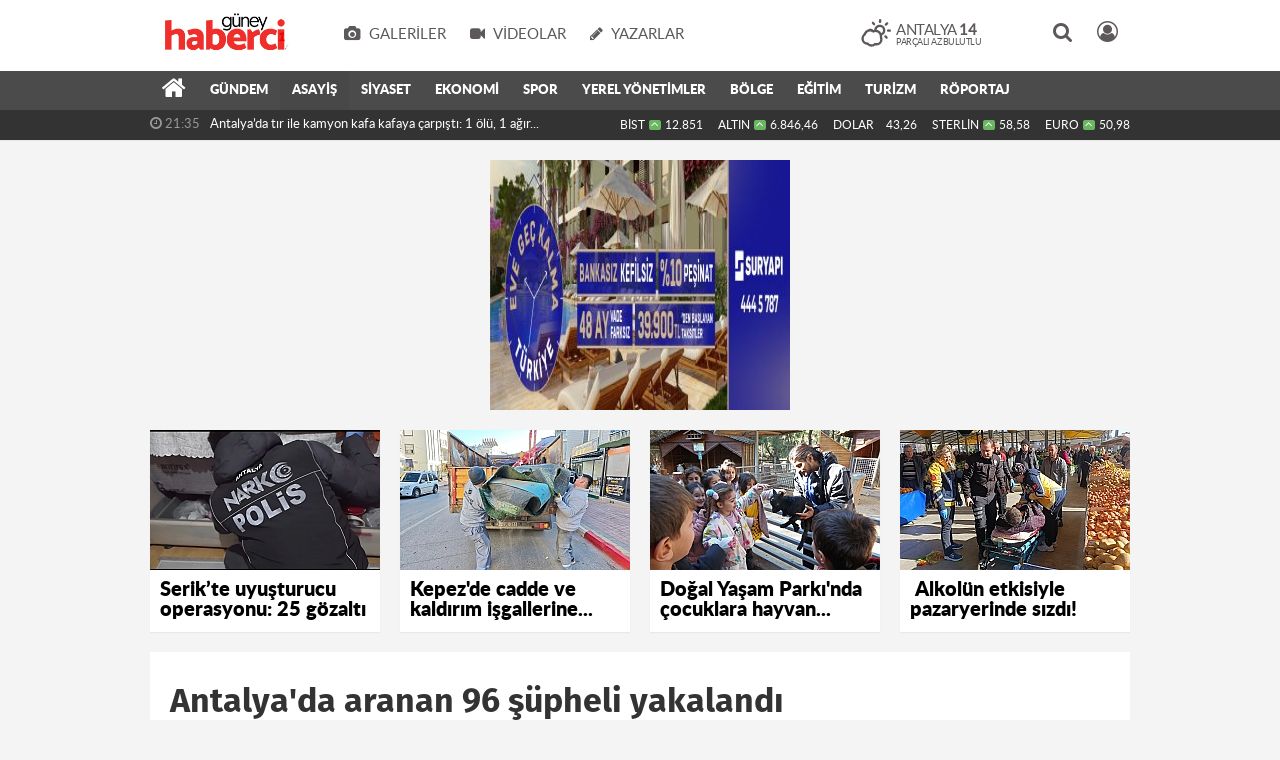

--- FILE ---
content_type: text/html; charset=UTF-8
request_url: https://www.guneyhaberci.com.tr/asayis/antalya-da-aranan-96-supheli-yakalandi-h53638.html
body_size: 15251
content:
<!DOCTYPE html>
<html lang="tr" class="hs-rise hs-module-haber hsa-header-wide-box hs-logo- hsa-media-white hsa-line-black hsa-headlines-wide hsa-headlines-15  no-inlinesvg hs-site-center  without-a510">
  <head>
    <title>Antalya&#039;da aranan 96 şüpheli yakalandı</title>
<meta charset="utf-8">
<!--meta name="viewport" content="width=device-width, initial-scale=1.0"-->
<meta name="description" content="Antalya&#039;da çeşitli suçlardan aranma kaydı bulunan 96 şüpheli yakalandı." />
<meta name="keywords" content="Antalyada aranan 96 şüpheli yakalandı" />
<meta name="news_keywords" content="Antalyada aranan 96 şüpheli yakalandı" />
<meta name="robots" content="noodp"/>
<meta name="author" content="Güney Haberci - Antalya&#039;nın Bir Numaralı Haber Portalı" />
<meta name="theme-color" content="#e20505"><meta property="og:site_name" content="Güney Haberci - Antalya&#039;nın Bir Numaralı Haber Portalı" />
<meta property="og:title" content="Antalya&#039;da aranan 96 şüpheli yakalandı" />
<meta property="og:description" content="Antalya&#039;da çeşitli suçlardan aranma kaydı bulunan 96 şüpheli yakalandı." />
    <meta property="og:image" content="https://www.guneyhaberci.com.tr/images/haberler/2023/11/antalya_da_aranan_96_supheli_yakalandi_h53638_01c23.jpg" />
<meta property="og:type" content="article" />
<meta property="og:url" content="https://www.guneyhaberci.com.tr/asayis/antalya-da-aranan-96-supheli-yakalandi-h53638.html" /><meta http-equiv="refresh" content="600" /><meta name="twitter:card" content="summary_large_image" />
<meta property="og:title" content="Antalya&#039;da aranan 96 şüpheli yakalandı" />
<meta name="twitter:url" content="http://www.guneyhaberci.com.tr/asayis/antalya-da-aranan-96-supheli-yakalandi-h53638.html" />
<meta name="twitter:domain" content="https://www.guneyhaberci.com.tr/" />
<meta name="twitter:site" content="GuneyHaberciCom" />
<meta name="twitter:title" content="Antalya&#039;da aranan 96 şüpheli yakalandı" />
<meta name="twitter:description" content="Antalya&#039;da çeşitli suçlardan aranma kaydı bulunan 96 şüpheli yakalandı." />
<meta name="twitter:image:src" content="https://www.guneyhaberci.com.tr/images/haberler/2023/11/antalya_da_aranan_96_supheli_yakalandi_h53638_01c23.jpg" />
<meta property="og:image:type" content="image/jpeg" />
<meta property="og:image:width" content="652" />
<meta property="og:image:height" content="400" />

<link rel="alternate" href="https://www.guneyhaberci.com.tr/m/asayis/antalya-da-aranan-96-supheli-yakalandi-h53638.html" hreflang="tr" media="only screen and (max-width: 640px)"/>

<link href="https://www.guneyhaberci.com.tr/_themes/hs-rise/style/compress.css" rel="stylesheet"/>
<link href="https://www.guneyhaberci.com.tr/_themes/hs-rise/style/renk.css" rel="stylesheet"/><link href="https://www.guneyhaberci.com.tr/_themes/hs-rise/style/print.css" rel="stylesheet" media="print"/>

<link rel="canonical" href="https://www.guneyhaberci.com.tr/asayis/antalya-da-aranan-96-supheli-yakalandi-h53638.html">

<link rel="amphtml" href="https://www.guneyhaberci.com.tr/amp/asayis/antalya-da-aranan-96-supheli-yakalandi-h53638.html">
  <link rel="image_src" type="image/jpeg" href="https://www.guneyhaberci.com.tr/images/haberler/2023/11/antalya_da_aranan_96_supheli_yakalandi_h53638_01c23.jpg" />


<meta name="dc.language" content="tr">
<meta name="dc.source" content="https://www.guneyhaberci.com.tr/">
<meta name="dc.title" content="Antalya&#039;da aranan 96 şüpheli yakalandı">
<meta name="dc.keywords" content="Antalyada aranan 96 şüpheli yakalandı">
<meta name="dc.description" content="Antalya&#039;da çeşitli suçlardan aranma kaydı bulunan 96 şüpheli yakalandı.">

<link rel="dns-prefetch" href="//www.guneyhaberci.com.tr">
<link rel="dns-prefetch" href="//www.google-analytics.com">
<link rel="dns-prefetch" href="//fonts.gstatic.com">
<link rel="dns-prefetch" href="//mc.yandex.ru">
<link rel="dns-prefetch" href="//fonts.googleapis.com">
<link rel="dns-prefetch" href="//pagead2.googlesyndication.com">
<link rel="dns-prefetch" href="//googleads.g.doubleclick.net">
<link rel="dns-prefetch" href="//google.com">
<link rel="dns-prefetch" href="//gstatic.com">
<link rel="dns-prefetch" href="//connect.facebook.net">
<link rel="dns-prefetch" href="//graph.facebook.com">
<link rel="dns-prefetch" href="//linkedin.com">
<link rel="dns-prefetch" href="//ap.pinterest.com">


<!--[if gte IE 9]>
<style type="text/css">.gradient {filter: none;}</style>
<![endif]-->
<!--[if IE 7]>
<style type="text/css">.reklam.dikey.sol .fixed{margin-left:-px;}</style>
<![endif]-->

<style media="print">
  .page-header.article-header:before {
    content: '';
    background-image: url(https://www.guneyhaberci.com.tr/images/banner/HHHHHHHHH.jpg);
    background-size: contain;
    background-repeat: no-repeat;
    display: block;
    height: 90px;
    margin-bottom: 20px;
  }
</style>

<script type="text/javascript">
var site_url = 'https://www.guneyhaberci.com.tr/',
tema = 'hs-rise',
surum = '1.1.3',
sistem = '5.15',
theme_path = 'https://www.guneyhaberci.com.tr/_themes/hs-rise/',
ajax_url = '_ajax/',
int_ayar = '6000',
cat_limit = '10',
headerayar = 'wide-box',
poll_voted = '',
comment_approved = '',
lazyload = '0',
twitter_user  = 'GuneyHaberciCom',
facebook_user = 'guneyhabercicomtr',
popup_saat = '0',
yorum_harf_ayar = '1',
iftara_kalan_sure = '0',
namaz_default = 'antalya',
youtube_ch = '0',
uye_gir = 'Üye Girişi',
uye_ol = 'Üye Ol',
cikis_yap = 'Çıkış Yap',
hs_goster = 'Göster',
hs_gizle = 'Gizle',
hs_yorumun_devami = 'Yorumun Devamı',
hs_yrm_bos = 'Yorum alanı boş!',
hs_yrm_adyok = 'Adınızı girmediniz.',
hs_yorum_kor = 'Güvenlik sebebiyle yorum gönderme 15 saniyede bir kez yapılmalıdır!',
hs_hata = 'Hata!',
hs_data_table = '//service.tebilisim.com/puandurumu_json.php',
haber_id = '53638',baglan_fb = 'Facebook ile Bağlan',
analitik_ga = 'UA-42743680-1';
</script>


    <!--[if lt IE 9]>
      <script src="https://html5shim.googlecode.com/svn/trunk/html5.js"></script>
    <![endif]-->

    
  </head>
  <body class="hs-lch">

    
    
          
      
          
    <div class="hs-wrapper">

      <div class="hs-header-container hs-box-shadow hs-head-font clearfix">

  <div class="hs-header-main clearfix">

    
    
    <div class="hs-header-free">

      <div class="hs-top-line color-header-top clearfix">

        <div class="hs-header-wrapper clearfix font15">

                    <div class="hs-logo-w pull-left">

            <h6 class="hs-logo">
              <a href="https://www.guneyhaberci.com.tr/">
                <img src="https://www.guneyhaberci.com.tr/images/banner/HHHHHHHHH.jpg" alt="Antalya&#039;da aranan 96 şüpheli yakalandı"  style="margin-top:13.465px"/>
              </a>
            </h6>

          </div>
          
          <div class="hs-nav pull-left">

            <div class="hs-menu">

                                    <a href="https://www.guneyhaberci.com.tr/galeri/" class="hs-nav-link hs-ripple hs-nav-gallery"><i class="fa fa-camera"></i><span> Galeriler</span></a>
                  
                                    <a href="https://www.guneyhaberci.com.tr/webtv/" class="hs-nav-link hs-ripple hs-nav-video"><i class="fa fa-video-camera"></i><span> Videolar</span></a>
                  
                                    <a href="https://www.guneyhaberci.com.tr/yazarlar/" class="hs-nav-link hs-ripple hs-nav-authors"><i class="fa fa-pencil"></i><span> Yazarlar</span></a>
                  
                  
                  
                  <!--
                  <a href="https://www.guneyhaberci.com.tr/sondakika-haberler.html" title="Son Dakika Haberleri" class="hs-nav-link hs-ripple "><i class="fa fa-flash"></i><span> Son Dakika</span></a>
                  -->

            </div>
          </div>
          <!-- hs-nav -->

          <div class="hs-top-right pull-right">


                    <div class="hs-wt-container pull-left">
            <canvas id="weather" width="30" height="30"></canvas>
            <div class="durum pull-right">
              <div class="hs-wt-city">Antalya <span>14</span></div>
              <small class="hs-wt-desc">parçalı az bulutlu</small>
            </div>
          </div>
          
            <div class="hs-menu hs-menu-tools pull-right">

              <a href="#hs-arama" data-toggle="modal" class="hs-nav-link hs-ripple hs-nav-search hs-order-first"><i class="fa fa-search"></i></a>

              <a href="#" id="memberLink" class="hs-nav-link hs-ripple hs-nav-account hs-order-last"><i class="fa fa-user-circle-o"></i></a>

            </div>

          </div>

        </div>
         <!-- hs-header-wrapper -->

      </div>
      <!-- hs-top-line -->

      <div  data-spy="affix" class="hs-nav hs-nav-superb hs-cant-select color-header-bottom clearfix">

        <div class="hs-header-wrapper clearfix font13 latowebblack">

          <div class="hs-menu">

            <a href="https://www.guneyhaberci.com.tr/" class="hs-nav-link hs-ripple hs-nav-home hs-order-0 hs-order-first" title="Haber"><i class="fa fa-home"></i></a>

                          <a title="GÜNDEM Haberleri" href="https://www.guneyhaberci.com.tr/gundem/" id="k1" class="hs-nav-link hs-ripple hs-nav-1 hs-order-1"   >GÜNDEM</a>
<a title="ASAYİŞ Haberleri" href="https://www.guneyhaberci.com.tr/asayis/" id="k15" class="hs-nav-link hs-ripple hs-nav-15 current hs-order-2"   >ASAYİŞ</a>
<a title="SİYASET Haberleri" href="https://www.guneyhaberci.com.tr/siyaset/" id="k16" class="hs-nav-link hs-ripple hs-nav-16 hs-order-3"   >SİYASET</a>
<a title="EKONOMİ Haberleri" href="https://www.guneyhaberci.com.tr/ekonomi/" id="k3" class="hs-nav-link hs-ripple hs-nav-3 hs-order-4"   >EKONOMİ</a>
<a title="SPOR Haberleri" href="https://www.guneyhaberci.com.tr/spor/" id="k5" class="hs-nav-link hs-ripple hs-nav-5 hs-order-5"   >SPOR</a>
<a title="YEREL YÖNETİMLER Haberleri" href="https://www.guneyhaberci.com.tr/yerel-yonetimler/" id="k33" class="hs-nav-link hs-ripple hs-nav-33 hs-order-6"   >YEREL YÖNETİMLER</a>
<a title="BÖLGE Haberleri" href="https://www.guneyhaberci.com.tr/bolge/" id="k31" class="hs-nav-link hs-ripple hs-nav-31 hs-order-7"   >BÖLGE</a>
<a title="EĞİTİM Haberleri" href="https://www.guneyhaberci.com.tr/egitim/" id="k11" class="hs-nav-link hs-ripple hs-nav-11 hs-order-8"   >EĞİTİM</a>
<a title="TURİZM Haberleri" href="https://www.guneyhaberci.com.tr/turizm/" id="k34" class="hs-nav-link hs-ripple hs-nav-34 hs-order-9"   >TURİZM</a>
<a title="RÖPORTAJ Haberleri" href="https://www.guneyhaberci.com.tr/roportaj/" id="k36" class="hs-nav-link hs-ripple hs-nav-36 hs-order-10"   >RÖPORTAJ</a>
            
            
            
          </div>


          <div class="hs-nav-toggle hs-nav-link hs-ripple" ><i class="fa fa-bars"></i></div>
        </div>

      </div>
      <!-- hs-nav-superb -->

    </div> <!-- hs-header-free -->

  </div>

  <div class="hs-header-line  clearfix">
    <div class="hs-header-wrapper clearfix">

      <div class="hs-lm-container font12">

        <div id="haber-bandi" class="carousel slide">
          <div class="carousel-inner">
                      <div class="item hs-lm-item active">
              <span class="hs-lm-time">
                <i class="fa fa-clock-o"></i> <span>21:35</span>
              </span>
              <a href="https://www.guneyhaberci.com.tr/asayis/antalyada-tir-ile-kamyon-kafa-kafaya-carpisti-1-olu-1-agir-h60915.html" title="Antalya’da tır ile kamyon kafa kafaya çarpıştı: 1 ölü, 1 ağır yaralı"  class="hs-lm-title">Antalya’da tır ile kamyon kafa kafaya çarpıştı: 1 ölü, 1 ağır...</a>
            </div>
                        <div class="item hs-lm-item">
              <span class="hs-lm-time">
                <i class="fa fa-clock-o"></i> <span>11:17</span>
              </span>
              <a href="https://www.guneyhaberci.com.tr/saglik-ve-yasam/egzamanin-en-onemli-ve-en-rahatsiz-edici-belirtisi-siddetli-kasinti-h60913.html" title="Egzamanın en önemli ve en rahatsız edici belirtisi şiddetli kaşıntı"  class="hs-lm-title">Egzamanın en önemli ve en rahatsız edici belirtisi şiddetli kaşıntı</a>
            </div>
                        <div class="item hs-lm-item">
              <span class="hs-lm-time">
                <i class="fa fa-clock-o"></i> <span>11:10</span>
              </span>
              <a href="https://www.guneyhaberci.com.tr/asayis/antalya-da-evinde-karnindan-vurulmus-halde-olu-bulundu-h60912.html" title=" Antalya&#039;da evinde karnından vurulmuş halde ölü bulundu"  class="hs-lm-title"> Antalya&#039;da evinde karnından vurulmuş halde ölü bulundu</a>
            </div>
                        <div class="item hs-lm-item">
              <span class="hs-lm-time">
                <i class="fa fa-clock-o"></i> <span>11:04</span>
              </span>
              <a href="https://www.guneyhaberci.com.tr/asayis/antalya-da-korkutan-yangin-2-h60911.html" title="Antalya&#039;da korkutan yangın!"  class="hs-lm-title">Antalya&#039;da korkutan yangın!</a>
            </div>
                        <div class="item hs-lm-item">
              <span class="hs-lm-time">
                <i class="fa fa-clock-o"></i> <span>10:58</span>
              </span>
              <a href="https://www.guneyhaberci.com.tr/asayis/misafir-olarak-kaldigi-akrabasinin-evinin-merdivenlerinde-olu-h60910.html" title=" Misafir olarak kaldığı akrabasının evinin merdivenlerinde ölü bulundu"  class="hs-lm-title"> Misafir olarak kaldığı akrabasının evinin merdivenlerinde ölü...</a>
            </div>
                        <div class="item hs-lm-item">
              <span class="hs-lm-time">
                <i class="fa fa-clock-o"></i> <span>10:48</span>
              </span>
              <a href="https://www.guneyhaberci.com.tr/asayis/kayganlasan-yolda-kontrolden-cikan-arac-kanala-uctu-h60909.html" title="Kayganlaşan yolda kontrolden çıkan araç kanala uçtu"  class="hs-lm-title">Kayganlaşan yolda kontrolden çıkan araç kanala uçtu</a>
            </div>
                        <div class="item hs-lm-item">
              <span class="hs-lm-time">
                <i class="fa fa-clock-o"></i> <span>10:29</span>
              </span>
              <a href="https://www.guneyhaberci.com.tr/asayis/otomobil-kuafor-dukkanina-daldi-h60908.html" title=" Otomobil kuaför dükkanına daldı!"  class="hs-lm-title"> Otomobil kuaför dükkanına daldı!</a>
            </div>
                        <div class="item hs-lm-item">
              <span class="hs-lm-time">
                <i class="fa fa-clock-o"></i> <span>10:17</span>
              </span>
              <a href="https://www.guneyhaberci.com.tr/asayis/antalya-da-otomobil-jandarma-bekleme-noktasina-carpti-4-yarali-h60907.html" title="Antalya&#039;da otomobil jandarma bekleme noktasına çarptı: 4 yaralı"  class="hs-lm-title">Antalya&#039;da otomobil jandarma bekleme noktasına çarptı: 4 yaralı</a>
            </div>
                        <div class="item hs-lm-item">
              <span class="hs-lm-time">
                <i class="fa fa-clock-o"></i> <span>14:12</span>
              </span>
              <a href="https://www.guneyhaberci.com.tr/asayis/babasinin-mezarindaki-cicekleri-sokup-uyusturucu-sakladilar-h60906.html" title="Babasının mezarındaki çiçekleri söküp uyuşturucu sakladılar"  class="hs-lm-title">Babasının mezarındaki çiçekleri söküp uyuşturucu sakladılar</a>
            </div>
                        <div class="item hs-lm-item">
              <span class="hs-lm-time">
                <i class="fa fa-clock-o"></i> <span>13:47</span>
              </span>
              <a href="https://www.guneyhaberci.com.tr/bolge/6-yil-suren-bosanma-davasi-sonuclanir-sonuclanmaz-afrika-da-h60905.html" title="6 yıl süren boşanma davası sonuçlanır sonuçlanmaz Afrika&#039;da 8 adet adak koç kestirdi"  class="hs-lm-title">6 yıl süren boşanma davası sonuçlanır sonuçlanmaz Afrika&#039;da...</a>
            </div>
                      </div>
        </div>

      </div>

      <div class="pull-right">

                <div class="hs-cr-container font12">
          <div class="hs-cr-div hs-cr-bist">
            <div class="hs-cr-line first">
              BİST<span class="hs-cr-status fa fa-angle-up"></span>
            </div>
            <div class="hs-cr-line second">
              <span class="hs-cr-rate">12.851</span>
            </div>
          </div>
          <div class="hs-cr-div hs-cr-altin">
            <div class="hs-cr-line first">
              ALTIN<span class="hs-cr-status fa fa-angle-up"></span>
            </div>
            <div class="hs-cr-line second">
              <span class="hs-cr-rate">6.846,46</span>
            </div>
          </div>
          <div class="hs-cr-div hs-cr-dolar">
            <div class="hs-cr-line first">
              DOLAR<span class="hs-cr-status fa fa-angle-minus"></span>
            </div>
            <div class="hs-cr-line second">
              <span class="hs-cr-rate">43,26</span>
            </div>
          </div>
          <div class="hs-cr-div hs-cr-sterlin">
            <div class="hs-cr-line first">
              STERLİN<span class="hs-cr-status fa fa-angle-up"></span>
            </div>
            <div class="hs-cr-line second">
              <span class="hs-cr-rate">58,58</span>
            </div>
          </div>
          <div class="hs-cr-div hs-cr-euro">
            <div class="hs-cr-line first">
              EURO<span class="hs-cr-status fa fa-angle-up"></span>
            </div>
            <div class="hs-cr-line second">
              <span class="hs-cr-rate">50,98</span>
            </div>
          </div>
        </div>
        
      </div>

    </div>

  </div>
  <!-- hs-header-line -->

</div>

      
      <div class="container hs-go-center shadow">
        <div class="hs-row hs-top-block">
          
<div data-hsm="banner" data-hsid="95" class="reklam-fluid reklam reklam106"><a href="https://www.guneyhaberci.com.tr/banner.php?id=63" target="_blank" rel="nofollow"><img src="https://www.guneyhaberci.com.tr/photo.php?src=https://www.guneyhaberci.com.tr/images/banner/SUR-YAPI-YEREL-MECRALAR_Hilal-Kara_894x230-vitrin_1.jpg&w=300&h=250&q=80" width="300" height="250" style="width:300px;height: 250px;border:0" alt="banner63" class="img-responsive"/></a></div>
<div class="hs-cuff-container hs-cuff-four hs-head-font hs-margin-bottom clearfix">
    <div data-hsm="haberler" data-hsid="60914" class="span hs-item hs-box-shadow hs-img-hoverX">
    <a href="https://www.guneyhaberci.com.tr/asayis/serikte-uyusturucu-operasyonu-25-gozalti-h60914.html" title="Serik’te uyuşturucu operasyonu: 25 gözaltı" >
      <div class="hs-item-img">
        <img src="https://www.guneyhaberci.com.tr/images/haberler/ustmanset/2026/01/IMG_5966.jpeg" alt="Serik’te uyuşturucu operasyonu: 25 gözaltı"  />
      </div>
                  <div class="hs-item-title font20">Serik’te uyuşturucu operasyonu: 25 gözaltı</div>
          </a>
  </div>
    <div data-hsm="haberler" data-hsid="60890" class="span hs-item hs-box-shadow hs-img-hoverX">
    <a href="https://www.guneyhaberci.com.tr/yerel-yonetimler/kepez-de-cadde-ve-kaldirim-isgallerine-siki-takip-h60890.html" title="Kepez&#039;de cadde ve kaldırım işgallerine sıkı takip" >
      <div class="hs-item-img">
        <img src="https://www.guneyhaberci.com.tr/images/haberler/ustmanset/2026/01/AW623494_01.jpg" alt="Kepez&#039;de cadde ve kaldırım işgallerine sıkı takip"  />
      </div>
                  <div class="hs-item-title font20">Kepez'de cadde ve kaldırım işgallerine...</div>
          </a>
  </div>
    <div data-hsm="haberler" data-hsid="60889" class="span hs-item hs-box-shadow hs-img-hoverX">
    <a href="https://www.guneyhaberci.com.tr/bolge/dogal-yasam-parki-nda-cocuklara-hayvan-ve-doga-sevgisi-asilaniyor-h60889.html" title="Doğal Yaşam Parkı&#039;nda çocuklara hayvan ve doğa sevgisi aşılanıyor" >
      <div class="hs-item-img">
        <img src="https://www.guneyhaberci.com.tr/images/haberler/ustmanset/2026/01/AW623523_05.jpg" alt="Doğal Yaşam Parkı&#039;nda çocuklara hayvan ve doğa sevgisi aşılanıyor"  />
      </div>
                  <div class="hs-item-title font20">Doğal Yaşam Parkı'nda çocuklara hayvan...</div>
          </a>
  </div>
    <div data-hsm="haberler" data-hsid="60888" class="span hs-item hs-box-shadow hs-img-hoverX">
    <a href="https://www.guneyhaberci.com.tr/asayis/alkolun-etkisiyle-pazaryerinde-sizdi-h60888.html" title=" Alkolün etkisiyle pazaryerinde sızdı!" >
      <div class="hs-item-img">
        <img src="https://www.guneyhaberci.com.tr/images/haberler/ustmanset/2026/01/AW623276_03.jpg" alt=" Alkolün etkisiyle pazaryerinde sızdı!"  />
      </div>
                  <div class="hs-item-title font20"> Alkolün etkisiyle pazaryerinde sızdı!</div>
          </a>
  </div>
  
</div>


        </div>
      </div>

      
      <div class="container hs-go-center hs-main-container hs-rise nopadding" >

      
      
      
      
      <div class="row">

                <div class="page-header article-header">
          <h1 class="title hs-share-title hs-title-font-2">Antalya&#039;da aranan 96 şüpheli yakalandı</h1>
          <p class="lead hs-head-font">Antalya&#039;da çeşitli suçlardan aranma kaydı bulunan 96 şüpheli yakalandı.</p>
        </div>
                
        <!-- Sol Blok -->
        <div id="main" class="span8 fix">
          
<div id="haberler">
  <div class="haber-kapsa haber-53638">
  <article id="haber-53638" class="clearfix">

    
          <header style="display:none" class="min-haber-title title hs-share-title hs-title-font-2">
        <h1>Antalya&#039;da aranan 96 şüpheli yakalandı</h1>
        <p>Antalya&#039;da çeşitli suçlardan aranma kaydı bulunan 96 şüpheli yakalandı.</p>
      </header>
    

      <div class="hs-article-editor clearfix" style="margin-top:0px;margin-bottom:10px;">
                <div class="pull-left muted"><i class="fa fa-calendar" aria-hidden="true"></i> <span class="tarih-degistir" data-date="2023-11-28 11:06:22">28 Kasım 2023 Salı 11:06</span></div>
              </div>

              <div class="clearfix newspic">
      <span>
        <img src="https://www.guneyhaberci.com.tr/images/haberler/2023/11/antalya_da_aranan_96_supheli_yakalandi_h53638_01c23.jpg" alt="Antalya&#039;da aranan 96 şüpheli yakalandı" title="Antalya&#039;da aranan 96 şüpheli yakalandı" />
      </span>
    </div>

    <div class="hs-article-tools hs-margin-bottom clearfix">
      <div id="paylas" class="hs-paylas paylas-haber-53638"></div>
      
<div class="hs-character hs-head-font secilemez">
  <span class="print hs-bgch" onclick="javascript:window.print()"><i class="fa fa-print print" aria-hidden="true"></i></span>
  <span onclick="textClear(53638,'haber')" class="font hs-bgch"><i class="fa fa-undo" aria-hidden="true"></i></span>
  <span onclick="textUp(53638,'haber')" class="text_bigger hs-bgch"><i class="fa fa-font" aria-hidden="true"></i><i class="fa fa-plus" aria-hidden="true"></i></span>
  <span onclick="textDown(53638,'haber')" class="text_smaller hs-bgch"><i class="fa fa-font" aria-hidden="true"></i><i class="fa fa-minus" aria-hidden="true"></i></span>
</div>
    </div>
      

  <div id="newstext" class="clearfix page-content content-detail hs-haber53638-tt">
    
                        <div id="newsbody"><p><span style="font-size:14px;"><span style="font-family:Tahoma,Geneva,sans-serif;">ANTALYA (İHA) -<br/>
Cumhuriyet Başsavcılığının talimatları doğrultusunda Kepez, Kumluca, Serik ve Demre İlçe Emniyet Müdürlüğü ekiplerince aranan şahısların yakalanmasına yönelik çalışma gerçekleştirildi. Çalışma çerçevesinde, "Hükümlü veya tutuklunun kaçması, bina içinde muhafaza altına alınmış olan eşya hakkında hırsızlık, uyuşturucu veya uyarıcı madde ticareti yapma veya sağlama, ruhsatsız ateşli silahlarla mermileri satın alma veya taşıma veya bulundurma, basit yaralama, bilişim sistemleri banka veya kredi kurumlarının araç olarak kullanılması, kasten öldürme, mala zarar verme ve silahla tehdit, nitelikli cinsel saldırı, hükümlü ve tutuklunun kaçması” suçlarından arananların da bulunduğu 96 şahıs yakalandı.<br/>
25 şüpheli tutuklanırken, 71 şahsın işlemlerinin devam ettiği bildirildi.</span></span></p><div class="p_ad"></div></p></div>
              
                
      </div>

  </article>

  
    <!--div class="clearfix galleries">
    <div class="title">
      <span>İlgili Galeriler</span><hr>
    </div>
    <div class="row-fluid">
            <div class="span3">
        <a href="https://www.guneyhaberci.com.tr/alanyada-triatlon-heyecani-resimleri,43.html" title="Alanya’da triatlon heyecanı">
          <img src="https://www.guneyhaberci.com.tr/_themes/hs-rise/images/video/resim-yok.jpg" alt="Alanya’da triatlon heyecanı" />
          <b>Alanya’da triatlon heyecanı</b>
        </a>
      </div>
            <div class="span3">
        <a href="https://www.guneyhaberci.com.tr/antalyada-tur-teknesi-firtinada-batti-resimleri,40.html" title="Antalya'da tur teknesi fırtınada battı">
          <img src="https://www.guneyhaberci.com.tr/_themes/hs-rise/images/video/resim-yok.jpg" alt="Antalya'da tur teknesi fırtınada battı" />
          <b>Antalya'da tur teknesi fırtınada battı</b>
        </a>
      </div>
          </div>
  </div-->
  
  <div id="yorumyap" style="margin:0"></div>
  <div class="clearfix keywords"><div class="title">Anahtar Kelimeler:</div><a href="https://www.guneyhaberci.com.tr/haberleri/Antalyada+aranan+96+%C5%9F%C3%BCpheli+yakaland%C4%B1" title="Antalyada Aranan 96 şüpheli Yakalandı haberleri">Antalyada Aranan 96 şüpheli Yakalandı</a></div>
      <div class="hs-box-comments clearfix">
      <div class="hs-single-header hs-head-font hs-font-up clearfix">
        <div class="hs-header-title hs-bcd pull-left"><i class="fa fa-comments-o" aria-hidden="true"></i> Yorumlar</div>
      </div>
              <div id="yorumlar">
            <ul class="nav nav-tabs" id="ytab">
              <li class="active"><a href="#yorumpanel" data-toggle="tab">Yorum Gönder <span class="label label-important">0</span></a></li>
               <li><a href="#facebookpanel" class="fbyorum hs-sdch" data-toggle="tab">Facebook Yorumları <span class="label label-inverse"><fb:comments-count href="https://www.guneyhaberci.com.tr/asayis/antalya-da-aranan-96-supheli-yakalandi-h53638.html">0</fb:comments-count></span></a></li>            </ul>

            <div class="tab-content">
                              <div class="tab-pane active" id="yorumpanel">
                                    <div id="yp53638" class="yorumlar panel">
                    <div id="yorumpaneli" class="row-fluid">
                    <form  name="comment" class="comment_form clearfix" id="addcomment">
                        <div class="span1">
                                                        <img src="https://www.guneyhaberci.com.tr/_themes/hs-rise/images/no_author.jpg" alt="Avatar" class="img-rounded"/>                        </div>
                        <div class="span11">
                            <div class="row-fluid">
                                <div class="input-prepend span6">
                                    <span class="add-on">Adınız</span>
                                    <input name="isim"  class="span10 adsoyad" type="text"  id="adsoyad" size="30" maxlength="50"  title="Ad soyad gerekli!" />
                                </div>
                            </div>
                            <textarea name="yorum" maxlength="1000" class="span12" id="comment_field" onkeyup="textKey(this.form)" placeholder="Yorum yazmak için bu alanı kullanabilirsiniz. Yorum yazarken lütfen aşağıda yazılan uyarıları göz önünde bulundurunuz!"></textarea>
                            <div class="span12" style="margin:0;">
                            <div class="answer span5" style="display:none;">Yanıt: <b>@name</b> <a href="javascript:void(0)" class="kaldir">x</a></div>
                            <a href="javascript:void(0)" onclick="javascript:comment_send(53638);return false;" class="btn hs-sdch btn-warning pull-right">Yorum Gönder</a>
                            <div class="karakter span4 pull-right">Kalan Karakter: <input name="character" id="character" disabled size="3" value="1000"></div></div>
                        </div>
                        <input type="hidden" name="hid" value="53638" />
                        <input type="hidden" name="uid" value="0" />
                        <input type="hidden" name="tip" value="haber" />
                        <input type="hidden" name="cevap" value="" class="answer" />
                        <input type="hidden" name="cevap_id" value="0" class="cevap_id" />
                        <input type="hidden" name="token" value="0e0dc7e1d11f7e992f13e2dda5c89bfc97f2c854" />

                    </form>
                    </div>
                    <div class="alert">Yorumunuz onaylanmak üzere yöneticiye iletilmiştir.<a class="close" data-dismiss="alert" href="#">&times;</a></div>
                </div>
                <div class="alert alert-block alert-error fade in" style="display:block;margin-top:15px;">
                    <button type="button" class="close" data-dismiss="alert">×</button>
                    <strong>Dikkat!</strong> Suç teşkil edecek, yasadışı, tehditkar, rahatsız edici, hakaret ve küfür içeren, aşağılayıcı, küçük düşürücü, kaba, müstehcen, ahlaka aykırı, kişilik haklarına zarar verici ya da benzeri niteliklerde içeriklerden doğan her türlü mali, hukuki, cezai, idari sorumluluk içeriği gönderen Üye/Üyeler’e aittir.                </div>
            

            
            
            </div> <!-- .tab-pane -->

                          <div class="tab-pane yorumlar fbpanel" id="facebookpanel">
                <div class="row-fluid">
                  <div id="fb-root"></div>
                  <script>(function(d, s, id) {
                    var js, fjs = d.getElementsByTagName(s)[0];
                    if (d.getElementById(id)) return;
                    js = d.createElement(s); js.id = id;
                    js.src = "//connect.facebook.net/tr_TR/all.js#xfbml=1";
                    fjs.parentNode.insertBefore(js, fjs);
                  }(document, 'script', 'facebook-jssdk'));</script>
                  <div class="fb-comments" data-href="https://www.guneyhaberci.com.tr/asayis/antalya-da-aranan-96-supheli-yakalandi-h53638.html" data-width="603" data-colorscheme="light" data-numposts="10"></div>
                </div> <!-- #facebookpanel -->
              </div>
            
          </div> <!-- .tab-content -->

        </div> <!-- #yorumlar -->
    </div>
  
  <span class="hidden-modul" style="display:none">haber</span>
  <span class="hidden-id" style="display:none">53638</span>
  <span class="hidden-sayfa" style="display:none">false</span>
</div> <!-- .haber-kapsa.haber-53638 -->

<div class="hs-box hs-box-related hs-mb-20 clearfix">
  <div class="hs-single-header hs-head-font hs-font-up clearfix">
    <div class="hs-header-title hs-bcd pull-left"><i class="fa fa-bookmark-o" aria-hidden="true"></i> İlgili Haberler</div>
  </div>
  <div class="hs-content hs-content-three hs-head-font clearfix">
          <div class="span hs-item hs-beh hs-kill-ml">
        <a href="https://www.guneyhaberci.com.tr/asayis/antalyada-tir-ile-kamyon-kafa-kafaya-carpisti-1-olu-1-agir-h60915.html"  title="Antalya’da tır ile kamyon kafa kafaya çarpıştı: 1 ölü, 1 ağır yaralı">
          <div class="hs-item-img"><img src="https://www.guneyhaberci.com.tr/images/haberler/thumbs/2026/01/antalyada_tir_ile_kamyon_kafa_kafaya_carpisti_1_olu_1_agir_yarali_h60915_3ed73.jpeg" alt="Antalya’da tır ile kamyon kafa kafaya çarpıştı: 1 ölü, 1 ağır yaralı" /></div>
          <div class="hs-item-caption hs-mt-10 font15">
            <div class="hs-item-title">Antalya’da tır ile kamyon kafa kafaya çarpıştı: 1 ölü, 1 ağır yaralı</div>
          </div>
        </a>
      </div>
            <div class="span hs-item hs-beh">
        <a href="https://www.guneyhaberci.com.tr/asayis/serikte-uyusturucu-operasyonu-25-gozalti-h60914.html"  title="Serik’te uyuşturucu operasyonu: 25 gözaltı">
          <div class="hs-item-img"><img src="https://www.guneyhaberci.com.tr/images/haberler/thumbs/2026/01/serikte_uyusturucu_operasyonu_25_gozalti_h60914_5c038.jpeg" alt="Serik’te uyuşturucu operasyonu: 25 gözaltı" /></div>
          <div class="hs-item-caption hs-mt-10 font15">
            <div class="hs-item-title">Serik’te uyuşturucu operasyonu: 25 gözaltı</div>
          </div>
        </a>
      </div>
            <div class="span hs-item hs-beh">
        <a href="https://www.guneyhaberci.com.tr/asayis/antalya-da-evinde-karnindan-vurulmus-halde-olu-bulundu-h60912.html"  title=" Antalya&#039;da evinde karnından vurulmuş halde ölü bulundu">
          <div class="hs-item-img"><img src="https://www.guneyhaberci.com.tr/images/haberler/thumbs/2026/01/antalya_da_evinde_karnindan_vurulmus_halde_olu_bulundu_h60912_c6f3a.jpg" alt=" Antalya&#039;da evinde karnından vurulmuş halde ölü bulundu" /></div>
          <div class="hs-item-caption hs-mt-10 font15">
            <div class="hs-item-title"> Antalya&#039;da evinde karnından vurulmuş halde ölü bulundu</div>
          </div>
        </a>
      </div>
        </div>
</div>


</div>


          </div>

                <!-- Sağ Blok -->
        <div id="sidebar" class="sidebar span4 fix">
            
          
  
  
  
  <div class="hs-panel hs-free-bg hs-panel-social hs-margin-bottom hs-head-font add-last clearfix">
            <div class="hs-social-block hs-facebook">
        <i class="fa fa-facebook"></i><a href="https://facebook.com/guneyhabercicomtr" class="hs-sdch" target="_blank" rel="nofollow"> <strong class="hs-facebook-count">69</strong> BEĞENİ</a>
        <a href="https://facebook.com/guneyhabercicomtr" class="pull-right hs-sdch" target="_blank" rel="nofollow">Beğen</a>
      </div>
                  <div class="hs-social-block hs-twitter">
          <i class="fa fa-twitter"></i><a href="https://twitter.com/GuneyHaberciCom" class="hs-sdch" target="_blank" rel="nofollow"><strong class="hs-twitter-count"></strong> TAKİPÇİ</a>
          <a href="https://twitter.com/GuneyHaberciCom" class="pull-right hs-sdch" target="_blank" rel="nofollow">Takip Et</a>
      </div>
                    </div>

  
<div id="hs-sb-yazarlar" class="hs-panel hs-panel-authors hs-authors hs-carousel-control hs-margin-bottom carousel slid clearfix">
  <div class="hs-single-header hs-head-font hs-font-up clearfix">
    <div class="hs-header-title pull-left"><a href="https://www.guneyhaberci.com.tr/yazarlar" title="Yazarlar"><i class="fa fa-pencil"></i> Yazarlar</a></div>
    <a class="pull-right carousel-control" href="#hs-sb-yazarlar" data-slide="next"><i class="fa fa-angle-double-right"></i></a>
    <a class="pull-right carousel-control" href="#hs-sb-yazarlar" data-slide="prev"><i class="fa fa-angle-double-left"></i></a>
  </div>
  <div class="hs-panel-content carousel-inner clearfix">
      <div class="active item">
              <div data-hsm="makaleler" data-hsid="1545" class="hs-author">
          <div class="hs-author-img pull-left">
              <a href="https://www.guneyhaberci.com.tr/profil/18/hilal-kara" title="Hilal KARA" ><img src="https://www.guneyhaberci.com.tr/images/yazarlar/thumbs/IMG_5468-1.jpg" alt="Hilal KARA"></a>
          </div>
          <div class="hs-author-content hs-author-mid">
            <div class="hs-author-name hs-title-font">
              <a href="https://www.guneyhaberci.com.tr/profil/18/hilal-kara" title="2026’ya başlarken…" >Hilal KARA</a>
            </div>
            <div class="hs-author-article hs-head-font">
              <a href="https://www.guneyhaberci.com.tr/2026ya-baslarken-makale,1545.html" title="2026’ya başlarken…" >2026’ya başlarken…</a>
            </div>
          </div>
        </div>
                <div data-hsm="makaleler" data-hsid="1544" class="hs-author">
          <div class="hs-author-img pull-left">
              <a href="https://www.guneyhaberci.com.tr/profil/29/sezai-duz" title="Sezai DÜZ" ><img src="https://www.guneyhaberci.com.tr/images/yazarlar/thumbs/SEZAYYYYY.jpg" alt="Sezai DÜZ"></a>
          </div>
          <div class="hs-author-content hs-author-mid">
            <div class="hs-author-name hs-title-font">
              <a href="https://www.guneyhaberci.com.tr/profil/29/sezai-duz" title="OKUDUM, YANAKLARIM ISLANDI (Ama hiç değiştirmedim) " >Sezai DÜZ</a>
            </div>
            <div class="hs-author-article hs-head-font">
              <a href="https://www.guneyhaberci.com.tr/okudum-yanaklarim-islandi-ama-hic-degistirmedim-makale,1544.html" title="OKUDUM, YANAKLARIM ISLANDI (Ama hiç değiştirmedim) " >OKUDUM, YANAKLARIM ISLANDI (Ama hiç değiştirmedim) </a>
            </div>
          </div>
        </div>
                <div data-hsm="makaleler" data-hsid="1543" class="hs-author">
          <div class="hs-author-img pull-left">
              <a href="https://www.guneyhaberci.com.tr/profil/17/ergin-cevik" title="Ergin ÇEVİK" ><img src="https://www.guneyhaberci.com.tr/images/yazarlar/thumbs/erginn.jpg" alt="Ergin ÇEVİK"></a>
          </div>
          <div class="hs-author-content hs-author-mid">
            <div class="hs-author-name hs-title-font">
              <a href="https://www.guneyhaberci.com.tr/profil/17/ergin-cevik" title="Antalya’da trafiğe karşı son çağrı!" >Ergin ÇEVİK</a>
            </div>
            <div class="hs-author-article hs-head-font">
              <a href="https://www.guneyhaberci.com.tr/antalyada-trafige-karsi-son-cagri-makale,1543.html" title="Antalya’da trafiğe karşı son çağrı!" >Antalya’da trafiğe karşı son çağrı!</a>
            </div>
          </div>
        </div>
              </div>
      <div class="item">
                <div data-hsm="makaleler" data-hsid="1517" class="hs-author">
          <div class="hs-author-img pull-left">
              <a href="https://www.guneyhaberci.com.tr/profil/36/sibel-bingol" title="Sibel Bingöl" ><img src="https://www.guneyhaberci.com.tr/images/yazarlar/thumbs/f1b24824-a799-41b3-97f1-1754bb466b27.jpg" alt="Sibel Bingöl"></a>
          </div>
          <div class="hs-author-content hs-author-mid">
            <div class="hs-author-name hs-title-font">
              <a href="https://www.guneyhaberci.com.tr/profil/36/sibel-bingol" title="Diplomatik Satrançta İlk Hamle: Türk Dünyası mı, AB mi?" >Sibel Bingöl</a>
            </div>
            <div class="hs-author-article hs-head-font">
              <a href="https://www.guneyhaberci.com.tr/diplomatik-satrancta-ilk-hamle-turk-dunyasi-mi-ab-mi-makale,1517.html" title="Diplomatik Satrançta İlk Hamle: Türk Dünyası mı, AB mi?" >Diplomatik Satrançta İlk Hamle: Türk Dünyası mı, AB mi?</a>
            </div>
          </div>
        </div>
                <div data-hsm="makaleler" data-hsid="1514" class="hs-author">
          <div class="hs-author-img pull-left">
              <a href="https://www.guneyhaberci.com.tr/profil/39/tugce-sekeroglu-diyetisyen" title="Tuğçe Şekeroğlu                Diyetisyen" ><img src="https://www.guneyhaberci.com.tr/images/yazarlar/thumbs/125482012_2998242430397091_9174817085573109260_n.jpg" alt="Tuğçe Şekeroğlu                Diyetisyen"></a>
          </div>
          <div class="hs-author-content hs-author-mid">
            <div class="hs-author-name hs-title-font">
              <a href="https://www.guneyhaberci.com.tr/profil/39/tugce-sekeroglu-diyetisyen" title="Hamilelikte Beslenme ve Sağlıklı Bir Hamilelik İçin İpuçları" >Tuğçe Şekeroğlu                Diyetisyen</a>
            </div>
            <div class="hs-author-article hs-head-font">
              <a href="https://www.guneyhaberci.com.tr/hamilelikte-beslenme-ve-saglikli-bir-hamilelik-icin-ipuclari-makale,1514.html" title="Hamilelikte Beslenme ve Sağlıklı Bir Hamilelik İçin İpuçları" >Hamilelikte Beslenme ve Sağlıklı Bir Hamilelik İçin İpuçları</a>
            </div>
          </div>
        </div>
                <div data-hsm="makaleler" data-hsid="1481" class="hs-author">
          <div class="hs-author-img pull-left">
              <a href="https://www.guneyhaberci.com.tr/profil/38/dr-elvin-abdurahmanli" title="Dr. Elvin Abdurahmanlı" ><img src="https://www.guneyhaberci.com.tr/images/yazarlar/thumbs/PHOTO-2024-11-18-16-50-52.jpg" alt="Dr. Elvin Abdurahmanlı"></a>
          </div>
          <div class="hs-author-content hs-author-mid">
            <div class="hs-author-name hs-title-font">
              <a href="https://www.guneyhaberci.com.tr/profil/38/dr-elvin-abdurahmanli" title="Mülteciler ve Yeniden İmar" >Dr. Elvin Abdurahmanlı</a>
            </div>
            <div class="hs-author-article hs-head-font">
              <a href="https://www.guneyhaberci.com.tr/multeciler-ve-yeniden-imar-makale,1481.html" title="Mülteciler ve Yeniden İmar" >Mülteciler ve Yeniden İmar</a>
            </div>
          </div>
        </div>
              </div>
      <div class="item">
                <div data-hsm="makaleler" data-hsid="1355" class="hs-author">
          <div class="hs-author-img pull-left">
              <a href="https://www.guneyhaberci.com.tr/profil/37/ayse-simsek-uzman-klinik-psikolog" title="Ayşe Şimşek Uzman Klinik Psikolog" ><img src="https://www.guneyhaberci.com.tr/images/yazarlar/thumbs/aaaaaaaaa.jpg" alt="Ayşe Şimşek Uzman Klinik Psikolog"></a>
          </div>
          <div class="hs-author-content hs-author-mid">
            <div class="hs-author-name hs-title-font">
              <a href="https://www.guneyhaberci.com.tr/profil/37/ayse-simsek-uzman-klinik-psikolog" title="MOBBİNG NEDİR?" >Ayşe Şimşek Uzman Klinik Psikolog</a>
            </div>
            <div class="hs-author-article hs-head-font">
              <a href="https://www.guneyhaberci.com.tr/mobbing-nedir-makale,1355.html" title="MOBBİNG NEDİR?" >MOBBİNG NEDİR?</a>
            </div>
          </div>
        </div>
            </div>

  </div>
  </div>

  
<div class="hs-panel hs-popular-tags hs-margin-bottom clearfix">
  <div class="hs-single-header hs-head-font hs-font-up clearfix">
    <div class="hs-header-title hs-bcd pull-left"><i class="fa fa-tags"></i> Popüler Etiketler</div>
  </div>
	<div class="hs-content clearfix">
    <a href="https://www.guneyhaberci.com.tr/haberleri/ender+atmaca" class="hs-item" title="ender atmaca"><i class="fa fa-tag" aria-hidden="true"></i> ender atmaca</a>
    <a href="https://www.guneyhaberci.com.tr/haberleri/Antalyada+2022+y%C4%B1l%C4%B1nda+10+bin+123+%C3%B6l%C3%BCml%C3%BC+yaralanmal%C4%B1+trafik+kazas%C4%B1+meydana+geldi" class="hs-item" title="Antalyada 2022 yılında 10 bin 123 ölümlü yaralanmalı trafik kazası meydana geldi"><i class="fa fa-tag" aria-hidden="true"></i> Antalyada 2022 yılında 10 bin 123 ölümlü yaralanmalı trafik kazası meydana geldi</a>
    <a href="https://www.guneyhaberci.com.tr/haberleri/antalya+gazipa%C5%9Fa" class="hs-item" title="antalya gazipaşa"><i class="fa fa-tag" aria-hidden="true"></i> antalya gazipaşa</a>
    <a href="https://www.guneyhaberci.com.tr/haberleri/dizi" class="hs-item" title="dizi"><i class="fa fa-tag" aria-hidden="true"></i> dizi</a>
    <a href="https://www.guneyhaberci.com.tr/haberleri/Denizli" class="hs-item" title="Denizli"><i class="fa fa-tag" aria-hidden="true"></i> Denizli</a>
  	</div>
</div>
<div class="hs-panel hs-panel-tab hs-last-minute hs-margin-bottom clearfix">
  <ul class="nav hs-tabs hs-bbca-a hs-font-up hs-head-font clearfix" id="hs-most">
    <li class="first"><i class="fa fa-bookmark-o"></i> Çok</li>
    <li class="active"><a href="#hs-most-comment" data-toggle="tab">Yorumlanan</a></li>
    <li><a href="#hs-most-read" data-toggle="tab">Okunan</a></li>
  </ul>

  <div class="tab-content hs-title-font">
  <div class="tab-pane active add-first" id="hs-most-comment">
        <div data-hsm="haberler" data-hsid="60755"  class="hs-item hsk-tr0">
    <div class="hs-time">
        <i class="fa fa-circle-thin"></i> <a href="https://www.guneyhaberci.com.tr/bolge/" class="kategori" style="background-color:#2ecc71">BÖLGE</a> <span class="tarih-once" data-date="2025-12-31 21:28:56"> 2025-12-31 21:28:56</span>
    </div>
    <div class="hs-title hs-title-font font15 hs-bch">
      <a href="https://www.guneyhaberci.com.tr/bolge/aksu-ilce-milli-egitim-mudurlugunde-degisim-h60755.html" title="Aksu İlçe Milli Eğitim Müdürlüğü’nde değişim" >Aksu İlçe Milli Eğitim Müdürlüğü’nde değişim</a>
    </div>
  </div>
      </div>
    <div class="tab-pane add-first" id="hs-most-read">
            <div data-hsm="haberler" data-hsid="60755" class="hs-item hsk-tr0">
      <div class="hs-time">
          <i class="fa fa-circle-thin"></i> <a href="https://www.guneyhaberci.com.tr/bolge/" class="kategori" style="background-color:#f39c12">BÖLGE</a> <span class="tarih-once" data-date="2025-12-31 21:28:56"> 2025-12-31 21:28:56</span>
      </div>
      <div class="hs-title hs-title-font font15 hs-bch">
        <a href="https://www.guneyhaberci.com.tr/bolge/aksu-ilce-milli-egitim-mudurlugunde-degisim-h60755.html" title="Aksu İlçe Milli Eğitim Müdürlüğü’nde değişim" >Aksu İlçe Milli Eğitim Müdürlüğü’nde değişim</a>
      </div>
    </div>
            <div data-hsm="haberler" data-hsid="60700" class="hs-item hsk-tr0">
      <div class="hs-time">
          <i class="fa fa-circle-thin"></i> <a href="https://www.guneyhaberci.com.tr/asayis/" class="kategori" style="background-color:#e74c3c">ASAYİŞ</a> <span class="tarih-once" data-date="2025-12-22 18:11:42"> 2025-12-22 18:11:42</span>
      </div>
      <div class="hs-title hs-title-font font15 hs-bch">
        <a href="https://www.guneyhaberci.com.tr/asayis/durmus-ali-arslan-davasinda-kan-parasi-ve-tehdit-iddiasi-h60700.html" title="Durmuş Ali Arslan davasında &#039;Kan parası ve tehdit&#039; iddiası" >Durmuş Ali Arslan davasında &#039;Kan parası ve tehdit&#039; iddiası</a>
      </div>
    </div>
            <div data-hsm="haberler" data-hsid="60716" class="hs-item hsk-tr0">
      <div class="hs-time">
          <i class="fa fa-circle-thin"></i> <a href="https://www.guneyhaberci.com.tr/asayis/" class="kategori" style="background-color:#1abc9c">ASAYİŞ</a> <span class="tarih-once" data-date="2025-12-24 16:35:19"> 2025-12-24 16:35:19</span>
      </div>
      <div class="hs-title hs-title-font font15 hs-bch">
        <a href="https://www.guneyhaberci.com.tr/asayis/aksu-da-feci-kazaolayi-duyup-gelen-gencin-yakinlari-sinir-h60716.html" title="Aksu&#039;da Feci Kaza...Olayı duyup gelen gencin yakınları sinir krizi geçirdi!" >Aksu&#039;da Feci Kaza...Olayı duyup gelen gencin yakınları sinir krizi geçirdi!</a>
      </div>
    </div>
            <div data-hsm="haberler" data-hsid="60781" class="hs-item hsk-tr0">
      <div class="hs-time">
          <i class="fa fa-circle-thin"></i> <a href="https://www.guneyhaberci.com.tr/egitim/" class="kategori" style="background-color:#3498db">EĞİTİM</a> <span class="tarih-once" data-date="2026-01-06 14:07:38"> 2026-01-06 14:07:38</span>
      </div>
      <div class="hs-title hs-title-font font15 hs-bch">
        <a href="https://www.guneyhaberci.com.tr/egitim/aksu-ilce-milli-egitim-muduru-hasan-kurlu-goreve-basladi-h60781.html" title="Aksu İlçe Milli Eğitim Müdürü Hasan Kürlü göreve başladı" >Aksu İlçe Milli Eğitim Müdürü Hasan Kürlü göreve başladı</a>
      </div>
    </div>
            <div data-hsm="haberler" data-hsid="60766" class="hs-item hsk-tr0">
      <div class="hs-time">
          <i class="fa fa-circle-thin"></i> <a href="https://www.guneyhaberci.com.tr/asayis/" class="kategori" style="background-color:#3498db">ASAYİŞ</a> <span class="tarih-once" data-date="2026-01-05 12:01:15"> 2026-01-05 12:01:15</span>
      </div>
      <div class="hs-title hs-title-font font15 hs-bch">
        <a href="https://www.guneyhaberci.com.tr/asayis/karaozde-av-kazasi-can-aldi-26-yasindaki-genc-hayatini-kaybetti-h60766.html" title="Karaöz’de av kazası can aldı: 26 Yaşındaki genç hayatını kaybetti" >Karaöz’de av kazası can aldı: 26 Yaşındaki genç hayatını kaybetti</a>
      </div>
    </div>
            <div data-hsm="haberler" data-hsid="60870" class="hs-item hsk-tr0">
      <div class="hs-time">
          <i class="fa fa-circle-thin"></i> <a href="https://www.guneyhaberci.com.tr/ekonomi/" class="kategori" style="background-color:#2ecc71">EKONOMİ</a> <span class="tarih-once" data-date="2026-01-17 13:53:49"> 2026-01-17 13:53:49</span>
      </div>
      <div class="hs-title hs-title-font font15 hs-bch">
        <a href="https://www.guneyhaberci.com.tr/ekonomi/aksu-da-genc-muhendis-emre-denizden-enerji-sektorune-yeni-h60870.html" title="Aksu&#039;da genç Mühendis Emre Deniz’den enerji sektörüne yeni yatırım" >Aksu&#039;da genç Mühendis Emre Deniz’den enerji sektörüne yeni yatırım</a>
      </div>
    </div>
            <div data-hsm="haberler" data-hsid="60712" class="hs-item hsk-tr0">
      <div class="hs-time">
          <i class="fa fa-circle-thin"></i> <a href="https://www.guneyhaberci.com.tr/bolge/" class="kategori" style="background-color:#3498db">BÖLGE</a> <span class="tarih-once" data-date="2025-12-24 14:31:11"> 2025-12-24 14:31:11</span>
      </div>
      <div class="hs-title hs-title-font font15 hs-bch">
        <a href="https://www.guneyhaberci.com.tr/bolge/ozgur-bucakli-videoyla-sessizligini-bozdu-yeniden-adayim-h60712.html" title="Özgür Bucaklı videoyla  sessizliğini bozdu: Yeniden adayım" >Özgür Bucaklı videoyla  sessizliğini bozdu: Yeniden adayım</a>
      </div>
    </div>
            <div data-hsm="haberler" data-hsid="60727" class="hs-item hsk-tr0">
      <div class="hs-time">
          <i class="fa fa-circle-thin"></i> <a href="https://www.guneyhaberci.com.tr/bolge/" class="kategori" style="background-color:#16a085">BÖLGE</a> <span class="tarih-once" data-date="2025-12-27 15:01:00"> 2025-12-27 15:01:00</span>
      </div>
      <div class="hs-title hs-title-font font15 hs-bch">
        <a href="https://www.guneyhaberci.com.tr/bolge/aksu-da-50-yil-once-hayatini-kaybeden-iki-tarim-iscisinin-h60727.html" title="Aksu&#039;da 50 yıl önce hayatını kaybeden iki tarım işçisinin mezarları sahiplerini bekliyor" >Aksu&#039;da 50 yıl önce hayatını kaybeden iki tarım işçisinin mezarları sahiplerini bekliyor</a>
      </div>
    </div>
            <div data-hsm="haberler" data-hsid="60847" class="hs-item hsk-tr0">
      <div class="hs-time">
          <i class="fa fa-circle-thin"></i> <a href="https://www.guneyhaberci.com.tr/yerel-yonetimler/" class="kategori" style="background-color:#2ecc71">YEREL YÖNETİMLER</a> <span class="tarih-once" data-date="2026-01-14 13:39:26"> 2026-01-14 13:39:26</span>
      </div>
      <div class="hs-title hs-title-font font15 hs-bch">
        <a href="https://www.guneyhaberci.com.tr/yerel-yonetimler/baskan-yildirim-yeni-projelerle-aksuya-yeni-is-sahalari-h60847.html" title="Başkan Yıldırım: &quot;Yeni projelerle Aksu’ya yeni iş sahaları açacağız&quot;" >Başkan Yıldırım: &quot;Yeni projelerle Aksu’ya yeni iş sahaları açacağız&quot;</a>
      </div>
    </div>
            <div data-hsm="haberler" data-hsid="60771" class="hs-item hsk-tr0">
      <div class="hs-time">
          <i class="fa fa-circle-thin"></i> <a href="https://www.guneyhaberci.com.tr/asayis/" class="kategori" style="background-color:#f39c12">ASAYİŞ</a> <span class="tarih-once" data-date="2026-01-05 17:02:47"> 2026-01-05 17:02:47</span>
      </div>
      <div class="hs-title hs-title-font font15 hs-bch">
        <a href="https://www.guneyhaberci.com.tr/asayis/av-kazasinda-gencin-olumune-neden-olan-arkadasi-tutuklandi-h60771.html" title="Av kazasında gencin ölümüne neden olan arkadaşı tutuklandı" >Av kazasında gencin ölümüne neden olan arkadaşı tutuklandı</a>
      </div>
    </div>
      
    </div>
  </div>

</div>


<div id="hs-arsiv" class="hs-panel hs-panel-archive hs-margin-bottom clearfix">

  <div class="hs-single-header hs-head-font hs-font-up clearfix">
    <div class="hs-header-title pull-left">
      <i class="fa fa-folder-open-o" aria-hidden="true"></i> Arşiv    </div>
  </div>

  <div class="hs-content">

    <form action="https://www.guneyhaberci.com.tr/?m=arsiv" method="post" name="arsiv" >
      <select name="gun" class="day span1">
                <option value="01" >01</option>
                <option value="02" >02</option>
                <option value="03" >03</option>
                <option value="04" >04</option>
                <option value="05" >05</option>
                <option value="06" >06</option>
                <option value="07" >07</option>
                <option value="08" >08</option>
                <option value="09" >09</option>
                <option value="10" >10</option>
                <option value="11" >11</option>
                <option value="12" >12</option>
                <option value="13" >13</option>
                <option value="14" >14</option>
                <option value="15" >15</option>
                <option value="16" >16</option>
                <option value="17" >17</option>
                <option value="18" >18</option>
                <option value="19" >19</option>
                <option value="20" >20</option>
                <option value="21" >21</option>
                <option value="22" >22</option>
                <option value="23" selected>23</option>
                <option value="24" >24</option>
                <option value="25" >25</option>
                <option value="26" >26</option>
                <option value="27" >27</option>
                <option value="28" >28</option>
                <option value="29" >29</option>
                <option value="30" >30</option>
                <option value="31" >31</option>
              </select>
      <select name="ay" class="month span1">
                <option value="01" selected>Ocak</option>
                <option value="02" >Şubat</option>
                <option value="03" >Mart</option>
                <option value="04" >Nisan</option>
                <option value="05" >Mayıs</option>
                <option value="06" >Haziran</option>
                <option value="07" >Temmuz</option>
                <option value="08" >Ağustos</option>
                <option value="09" >Eylül</option>
                <option value="10" >Ekim</option>
                <option value="11" >Kasım</option>
                <option value="12" >Aralık</option>
              </select>
      <select name="yil" class="year span1">
                <option value="2026" selected>2026</option>
                <option value="2025" >2025</option>
                <option value="2024" >2024</option>
                <option value="2023" >2023</option>
                <option value="2022" >2022</option>
              </select>
      <button type="submit" class="btn btn-default span1 pull-right">Ara</button>
    </form>
  </div>

</div>



  


        </div>
        
      </div>


      </div>
              
                            <!-- Sol Dikey Reklam -->
              <div class="reklam dikey sol" style="width:px;height:px;">

                                                                                                                                                                                                                                                                      </div>
              
              <!-- Sağ Dikey Reklam -->
              <div class="reklam dikey sag ortala" style="width:px;height:px;">

                                                                                              
                    
                                                                                                                                                                                                                                                                                                </div>

                      </div>
      <div class="hs-footer hs-go-center hs-footer-boxed color-footer hs-mt-20 hs-mb-50 clearfix">

  <div class="hs-footer-top font13 latowebblack clearfix">
    <div class="container">
      <div class="hs-row">
        <a href="https://www.guneyhaberci.com.tr/" class="hs-footer-tlink font20 hs-ripple"><i class="fa fa-home"></i></a>
                <a href="https://www.guneyhaberci.com.tr/galeri" class="hs-footer-tlink hs-ripple"><span>Galeriler</span></a>
                        <a href="https://www.guneyhaberci.com.tr/webtv" class="hs-footer-tlink hs-ripple"><span>Videolar</span></a>
                        <a href="https://www.guneyhaberci.com.tr/yazarlar/" class="hs-footer-tlink hs-ripple"><span>Yazarlar</span></a>
                        <a href="https://www.guneyhaberci.com.tr/anketler.html" class="hs-footer-tlink hs-ripple"><span>Anketler</span></a>
                                              </div>
    </div>
  </div>

  <div class="hs-footer-mid clearfix">
    <div class="container">

      <div class="hs-footer-cat font13 latowebblack">
        <ul><li><a href="https://www.guneyhaberci.com.tr/gundem/">GÜNDEM</a></li><li><a href="https://www.guneyhaberci.com.tr/asayis/">ASAYİŞ</a></li><li><a href="https://www.guneyhaberci.com.tr/siyaset/">SİYASET</a></li><li><a href="https://www.guneyhaberci.com.tr/ekonomi/">EKONOMİ</a></li><li><a href="https://www.guneyhaberci.com.tr/spor/">SPOR</a></li></ul><ul><li><a href="https://www.guneyhaberci.com.tr/yerel-yonetimler/">YEREL YÖNETİMLER</a></li><li><a href="https://www.guneyhaberci.com.tr/bolge/">BÖLGE</a></li><li><a href="https://www.guneyhaberci.com.tr/egitim/">EĞİTİM</a></li><li><a href="https://www.guneyhaberci.com.tr/turizm/">TURİZM</a></li><li><a href="https://www.guneyhaberci.com.tr/roportaj/">RÖPORTAJ</a></li></ul><ul><li><a href="https://www.guneyhaberci.com.tr/saglik-ve-yasam/">SAĞLIK ve YAŞAM</a></li><li><a href="https://www.guneyhaberci.com.tr/kultur-sanat/">KÜLTÜR-SANAT</a></li><li><a href="https://www.guneyhaberci.com.tr/teknoloji-bilim/">TEKNOLOJİ-BİLİM</a></li><li><a href="https://www.guneyhaberci.com.tr/magazin/">MAGAZİN</a></li></ul>      </div>

      <div class="hs-footer-about pull-right">
        <div class="hs-footer-logo"><a href="https://www.guneyhaberci.com.tr/" class="logo"><img src="https://www.guneyhaberci.com.tr/images/banner/guneyyyyyyyy_1.png" alt="Antalya&#039;da aranan 96 şüpheli yakalandı" /></a></div>
        <div>Copyright © 2026 - Tüm hakları saklıdır.<br>Güney Haberci - Antalya&#039;nın Bir Numaralı Haber Portalı</div>
        <div>
          <p>Barbaros Mahallesi Serik Caddesi Tarım Kredi İş Merkezi No 123 Kat 2                                                                                 Aksu- Antalya</p>          <p><span class="site-info glyphicons earphone" style="padding-left: 0;"></span> 0242 426 35 59</p>        </div>
        <div>
          <p>Copyright © GuneyHaberci.com</p>        </div>
      </div>

    </div>
  </div>

  <div class="hs-footer-bottom clearfix">
    <div class="container">

        <!--a class="hs-footer-blink" href="https://www.guneyhaberci.com.tr/m/"><i class="fa fa-mobile" aria-hidden="true"></i> Mobil</a-->
        <a class="hs-footer-blink" href="https://www.guneyhaberci.com.tr/kunye.html"><i class="fa fa-address-card-o" aria-hidden="true"></i> Künye</a>
        <a class="hs-footer-blink" href="https://www.guneyhaberci.com.tr/iletisim.html"><i class="fa fa-envelope-o" aria-hidden="true"></i> İletişim</a>
        <a class="hs-footer-blink" href="https://www.guneyhaberci.com.tr/sitene-ekle.html"><i class="fa fa-clone" aria-hidden="true"></i> Sitene Ekle</a>

                <div class="pull-right">
          Yazılım: <a href="http://www.tebilisim.com/" target="_blank" title="haber sistemi, haber scripti, haber yazılımı, tebilişim">TE Bilişim</a>
        </div>
        

    </div>
  </div>

</div>
      <script>
var facebook_paylasim_secret_token, facebook_paylasim_app_id;
facebook_paylasim_app_id = "";
facebook_paylasim_secret_token = "";
if (location.href.match(/\?.*/) && !location.href.match(/\?m=arama.*/) && !location.href.match(/\?m=arsiv.*/) && document.referrer) {
   location.href = location.href.replace(/\?.*/, '');
}
</script>
<div id="hs-arama" class="hs-search-modal modal hide fade" tabindex="-1" aria-labelledby="hs-arama-l" role="dialog" aria-hidden="true">
	<div class="modal-body hs-title-font hs-text-shadow text-center">
		<form action="https://www.guneyhaberci.com.tr/" method="get">
			<input type="hidden" name="m" value="arama">
									<input type="hidden" name="auth" value="0e0dc7e1d11f7e992f13e2dda5c89bfc97f2c854" />
			<div id="hs-arama-l" class="input-append">
				<input class="hs-bcf hs-search-input hs-title-font" placeholder="Haber Ara ..." type="search" name="q" id="search">
				<button class="hs-search-btn hs-ripple hs-border-color" type="submit"><i class="fa fa-search" aria-hidden="true"></i></button>
			</div>
		</form>
				<div class="hs-search-popular clearfix">
			<span class="pull-left"><i class="fa fa-tags" aria-hidden="true"></i> Popüler Etiketler:</span>
		  		  <a href="https://www.guneyhaberci.com.tr/haberleri/ender+atmaca" class="hs-item" title="ender atmaca"><i class="fa fa-angle-right" aria-hidden="true"></i> ender atmaca</a>
		  		  <a href="https://www.guneyhaberci.com.tr/haberleri/Antalyada+2022+y%C4%B1l%C4%B1nda+10+bin+123+%C3%B6l%C3%BCml%C3%BC+yaralanmal%C4%B1+trafik+kazas%C4%B1+meydana+geldi" class="hs-item" title="Antalyada 2022 yılında 10 bin 123 ölümlü yaralanmalı trafik kazası meydana geldi"><i class="fa fa-angle-right" aria-hidden="true"></i> Antalyada 2022 yılında 10 bin 123 ölümlü yaralanmalı trafik kazası meydana geldi</a>
		  		  <a href="https://www.guneyhaberci.com.tr/haberleri/antalya+gazipa%C5%9Fa" class="hs-item" title="antalya gazipaşa"><i class="fa fa-angle-right" aria-hidden="true"></i> antalya gazipaşa</a>
		  		  <a href="https://www.guneyhaberci.com.tr/haberleri/dizi" class="hs-item" title="dizi"><i class="fa fa-angle-right" aria-hidden="true"></i> dizi</a>
		  		  <a href="https://www.guneyhaberci.com.tr/haberleri/Denizli" class="hs-item" title="Denizli"><i class="fa fa-angle-right" aria-hidden="true"></i> Denizli</a>
		  		</div>
			</div>
</div>
<div id="hs-uyelik" class="user modal modal-sm hide fade" tabindex="-1" role="dialog" aria-labelledby="hs-uyelik-l" aria-hidden="true">
  <div class="modal-header hs-title-font">
    <button type="button" class="close" data-dismiss="modal" aria-hidden="true">×</button>
    <h3 id="hs-uyelik-l">Üye Girişi</h3>
  </div>
  <div class="modal-body">
		<div class="hs-login-form clearfix">
			<form class="form" action="https://www.guneyhaberci.com.tr/index.php?m=login&amp;rd=https%3A%2F%2Fwww.guneyhaberci.com.tr%2Fasayis%2Fantalya-da-aranan-96-supheli-yakalandi-h53638.html" method="post">
			  <div class="control-group">
			    <label class="control-label" for="inputName">Kullanıcı Adı</label>
			    <div class="controls">
			      <input id="inputName" value="" name="kullanici" type="text"  placeholder="Kullanıcı Adı" required>
			    </div>
			  </div>
			  <div class="control-group">
			    <label class="control-label" for="inputPassword">Şifre</label>
			    <div class="controls">
			      <input type="password" value="" name="sifre" id="inputPassword" placeholder="Şifre" required>
			    </div>
			  </div>
			  <div class="control-group">
			    <div class="controls">
			      <button type="submit" class="btn hs-ripple hs-sdch btn-success"><i class="fa fa-sign-in" aria-hidden="true"></i> Giriş Yap</button>
			    </div>
			  </div>
							</form>
		</div>
  </div>
  <div class="modal-footer">
    <a href="https://www.guneyhaberci.com.tr/uyelik.html" class="pull-left hs-sdch btn hs-ripple btn-info">Üye Ol</a>
    <a href="https://www.guneyhaberci.com.tr/unuttum.html" class="pull-left btn">Şifremi unuttum?</a>
    <button class="btn hs-ripple hs-sdch btn-danger" data-dismiss="modal" aria-hidden="true">Kapat</button>
  </div>
</div>







<script type="application/ld+json">
{
    "@context": "http://schema.org",
    "@type": "Organization",
    "url": "https://www.guneyhaberci.com.tr/"
        ,"logo": {
        "@type": "ImageObject",
        "url": "https://www.guneyhaberci.com.tr/images/banner/HHHHHHHHH.jpg",
        "width": 300,
        "height": 85    }
    

        ,"contactPoint": [
        {
            "@type": "ContactPoint",
            "telephone": "+90 0242 426 35 59",
            "contactType": "customer service"
        }
    ]
    }
</script>
<script type="application/ld+json">
{
    "@context": "http://schema.org",
    "@type": "WebSite",
    "url": "https://www.guneyhaberci.com.tr/",
    "potentialAction": {
        "@type": "SearchAction",
        "target": "https://www.guneyhaberci.com.tr/haberleri/{search_term_string}",
        "query-input": "required name=search_term_string"
    }
}
</script>

<script type="application/ld+json">
{
    "@context": "http://schema.org",
    "@type": "NewsArticle",
    "mainEntityOfPage": {
        "@type": "WebPage",
        "@id": "https://www.guneyhaberci.com.tr/asayis/antalya-da-aranan-96-supheli-yakalandi-h53638.html"
    },
    "headline": "Antalya&#039;da aranan 96 şüpheli yakalandı",
    "name": "Antalya&#039;da aranan 96 şüpheli yakalandı",
    "articleBody": "ANTALYA (İHA) -Cumhuriyet Başsavcılığının talimatları doğrultusunda Kepez, Kumluca, Serik ve Demre İlçe Emniyet Müdürlüğü ekiplerince aranan şahısların yakalanmasına yönelik çalışma gerçekleştirildi. Çalışma çerçevesinde, &quot;Hükümlü veya tutuklunun kaçması, bina içinde muhafaza altına alınmış olan eşya hakkında hırsızlık, uyuşturucu veya uyarıcı madde ticareti yapma veya sağlama, ruhsatsız ateşli silahlarla mermileri satın alma veya taşıma veya bulundurma, basit yaralama, bilişim sistemleri banka veya kredi kurumlarının araç olarak kullanılması, kasten öldürme, mala zarar verme ve silahla tehdit, nitelikli cinsel saldırı, hükümlü ve tutuklunun kaçması” suçlarından arananların da bulunduğu 96 şahıs yakalandı.25 şüpheli tutuklanırken, 71 şahsın işlemlerinin devam ettiği bildirildi.",
    "articleSection": "Headlines",
    "description": "Antalya&#039;da çeşitli suçlardan aranma kaydı bulunan 96 şüpheli yakalandı.",
    "keywords": "Antalyada aranan 96 şüpheli yakalandı",
    "image": {
        "@type": "ImageObject",
        "url": "https://www.guneyhaberci.com.tr/images/haberler/2023/11/antalya_da_aranan_96_supheli_yakalandi_h53638_01c23.jpg",
        "width": 696,
        "height": 427    },
    "datePublished": "2023-11-28T11:06:22+03:00",
    "dateModified": "2023-11-28T11:06:22+03:00",
    "genre": "news",
    "wordCount": 169,
    "inLanguage": "tr-TR",
    "typicalAgeRange": "7-",
    "author": {
        "@type": "Person",
        "name": "Güney Haberci - Antalya&#039;nın Bir Numaralı Haber Portalı"
    }
        ,"publisher": {
        "@type": "Organization",
        "name": "Güney Haberci - Antalya&#039;nın Bir Numaralı Haber Portalı",
        "logo": {
            "@type": "ImageObject",
            "url": "https://www.guneyhaberci.com.tr/images/banner/HHHHHHHHH.jpg",
            "width": 300,
            "height": 60
        }
    }
    
}
</script>






<script src="https://www.guneyhaberci.com.tr/_themes/hs-rise/js/jquery-1.9.1.min.js"></script>
<script src="https://www.guneyhaberci.com.tr/_themes/hs-rise/js/hs-menu.js"></script>

<script src="https://www.guneyhaberci.com.tr/_themes/hs-rise/js/skycons.min.js"></script>
<script>
function setWeather(color) {
	 	var weather = new Skycons({"color": color});
		weather.set("weather", Skycons.PARTLY_CLOUDY_DAY);
		weather.play();
}
setWeather('#5e5959');
</script>


<script src="https://www.guneyhaberci.com.tr/_themes/hs-rise/js/jquery.cookie.js"></script>
<script src="https://www.guneyhaberci.com.tr/_themes/hs-rise/js/base.min.js"></script>
<script src="https://www.guneyhaberci.com.tr/_themes/hs-rise/js/bootstrap-select.min.js"></script>
<script src="https://www.guneyhaberci.com.tr/_themes/hs-rise/js/comments.js"></script>
<script src="https://www.guneyhaberci.com.tr/_themes/hs-rise/js/jquery.pKisalt.min.js"></script><script src="https://www.guneyhaberci.com.tr/_themes/hs-rise/js/hs-paylas.min.js"></script><script src="https://www.guneyhaberci.com.tr/_themes/hs-rise/js/moment.min.js"></script>
<script src="https://www.guneyhaberci.com.tr/_themes/hs-rise/js/moment-tr.js"></script>
<script src="https://www.guneyhaberci.com.tr/_themes/hs-rise/js/jquery.dotdotdot.min.js"></script>
<script src="https://www.guneyhaberci.com.tr/_themes/hs-rise/js/system.js"></script>
<script src="https://www.guneyhaberci.com.tr/_themes/hs-rise/js/login.js"></script>


<script src="https://www.guneyhaberci.com.tr/_themes/hs-rise/js/hs-text.js"></script>
<script src="https://www.guneyhaberci.com.tr/_themes/hs-rise/js/jquery.inf-scroll.js"></script>
<script>
		$('#haberler').cleverInfiniteScroll({
			contentsWrapperSelector: '#haberler',
			headSelector: '.article-header',
			contentSelector: '.haber-kapsa',
			sidebarWrapperSelector: "#sidebar",
			nextSelector: '#sonrakiHaber',
			loadImage: 'https://www.guneyhaberci.com.tr/_themes/hs-rise/images/loader.gif'
		});
</script>

<script type="text/javascript">

	document.addEventListener('DOMContentLoaded', function(event) {
		var menu = new superb({
			element: '.hs-nav-superb .hs-header-wrapper',
			counter: false
		});
	});
	$('.hs-nav-modal').on('click', function(e) {
		e.preventDefault();
		$($(this).data('href')).modal('show')
	});
	$('#hs-arama').on('show', function () {
	  $('html').addClass('hs-search-shown').on('scroll mousewheel touchmove', stopScrolling);
	}).on('shown', function () {
		$('.hs-search-input').select();
	}).on('hidden', function () {
	  $('html').removeClass('hs-search-shown').off('scroll mousewheel touchmove', stopScrolling);
	});

	


		$("#comment_list .text").pKisalt();
	
		$("#paylas").jsSocials({
		url: location.href,
		text: document.querySelectorAll(".hs-share-title")[0].innerHTML,
		showCount: true,
		showLabel: false,
		shares: [
			{ share: "twitter", via: "GuneyHaberciCom", hashtags: "Güney Haberci - Antalya&#039;nın Bir Numaralı Haber Portalı" },
				"facebook",
			{
	        	share: "whatsapp",
	        	shareUrl: "https://web.whatsapp.com/send?text={text}%20{url}",
	        	shareIn: "blank"
	      	},
				"linkedin",
				"pinterest",
			]
		});
					
	
	
	
	
	
		tebilisim('53638', 'haber', '');
	

</script>

    	    
	


		<!-- Global site tag (gtag.js) - Google Analytics -->
	<script async src="https://www.googletagmanager.com/gtag/js?id=UA-42743680-1"></script>
	<script>
	  window.dataLayer = window.dataLayer || [];
	  function gtag(){dataLayer.push(arguments);}
	  gtag('js', new Date());

	  gtag('config', 'UA-42743680-1');
	</script>
	<!-- End Google Analytics -->
	
	




  <script defer src="https://static.cloudflareinsights.com/beacon.min.js/vcd15cbe7772f49c399c6a5babf22c1241717689176015" integrity="sha512-ZpsOmlRQV6y907TI0dKBHq9Md29nnaEIPlkf84rnaERnq6zvWvPUqr2ft8M1aS28oN72PdrCzSjY4U6VaAw1EQ==" data-cf-beacon='{"version":"2024.11.0","token":"5f2294cbfc5844879af96f2d5ade7935","r":1,"server_timing":{"name":{"cfCacheStatus":true,"cfEdge":true,"cfExtPri":true,"cfL4":true,"cfOrigin":true,"cfSpeedBrain":true},"location_startswith":null}}' crossorigin="anonymous"></script>
</body>
</html>
